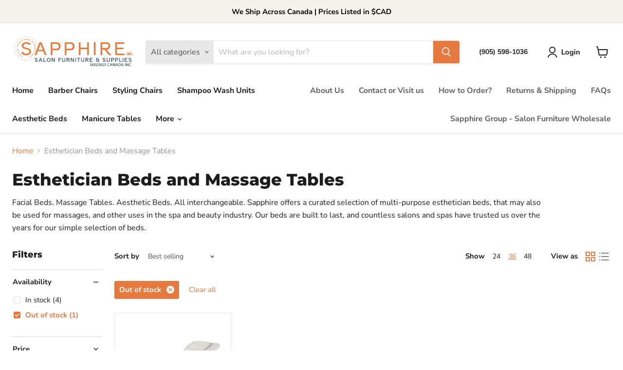

--- FILE ---
content_type: text/javascript
request_url: https://www.salonfurniturewholesale.ca/cdn/shop/t/18/assets/papa.preorder.data.js?v=1715394413285988890016515887698
body_size: -117
content:
Papa.PreOrder.settings={mixCartWarning:!1,ishideBuyNow:!1,appearance:{preorderBtn:{color:"#FFFFFF",hoverColor:"#FFFFFF",bgColor:"#f04f36",hoverBgColor:"#e97a68",borderColor:"#f04f36",borderHoverColor:"#f04f36"},aboveMessage:{fontsize:"14",alignment:"left",color:"#FFFFFF",bgColor:"#f04f36"},belowMessage:{fontsize:"14",alignment:"left",color:"#f04f36",bgColor:"#F5F3F3"},naMessage:{color:"#606060",bgColor:"#FFFFFF",borderColor:"#3A3A3A"}},apiUrl:"https://papapreorder.com/"},Papa.PreOrder.preorderSettings={"6864985358495":{settingType:"variant",default:{enable:!1,startCondition:{type:"now",condition:""},endCondition:null,applyDiscount:!1,enableDiscountPrice:!1,discountPriceLabel:"",message:{enable:!1,preOrderBtnText:null,naMessage:null,btnAboveMessage:null,btnBelowMessage:null}}},"6871850418335":{settingType:"product",default:{enable:!0,startCondition:{type:"now",condition:""},endCondition:null,applyDiscount:!1,enableDiscountPrice:!1,discountPriceLabel:"",message:{enable:!1,preOrderBtnText:null,naMessage:null,btnAboveMessage:null,btnBelowMessage:null}}},"6871854219423":{settingType:"product",default:{enable:!0,startCondition:{type:"now",condition:""},endCondition:null,applyDiscount:!1,enableDiscountPrice:!1,discountPriceLabel:"",message:{enable:!1,preOrderBtnText:null,naMessage:null,btnAboveMessage:null,btnBelowMessage:null}}},"7279236350111":{settingType:"product",default:{enable:!0,startCondition:{type:"now",condition:""},endCondition:null,applyDiscount:!1,enableDiscountPrice:!1,discountPriceLabel:"",message:{enable:!1,preOrderBtnText:null,naMessage:null,btnAboveMessage:null,btnBelowMessage:null}}},"6871850320031":{settingType:"product",default:{enable:!0,startCondition:{type:"now",condition:""},endCondition:null,applyDiscount:!1,enableDiscountPrice:!1,discountPriceLabel:"",message:{enable:!1,preOrderBtnText:null,naMessage:null,btnAboveMessage:null,btnBelowMessage:null}}},"6871854252191":{settingType:"product",default:{enable:!0,startCondition:{type:"now",condition:""},endCondition:null,applyDiscount:!1,enableDiscountPrice:!1,discountPriceLabel:"",message:{enable:!1,preOrderBtnText:null,naMessage:null,btnAboveMessage:null,btnBelowMessage:null}}},"6871850516639":{settingType:"product",default:{enable:!0,startCondition:{type:"now",condition:""},endCondition:null,applyDiscount:!1,enableDiscountPrice:!1,discountPriceLabel:"",message:{enable:!1,preOrderBtnText:null,naMessage:null,btnAboveMessage:null,btnBelowMessage:null}}}},Papa.PreOrder.translation={message:{preOrderBtnText:"Pre-order",naMessage:"Unavailable",btnAboveMessage:"",btnBelowMessage:"Back in stock July/August 2022"},cartItemlabel:"This is a pre-order item. Estimated ready-to-ship date of July/August 2022",mixCartWarningAlertMessage:"",mixCartWarningCheckboxLabel:"Don't show this again",mixCartWarningContent:"Your in-stock items will ship before your pre-order items arrive. Contact us to arrange different shipping terms. ",mixCartWarningEndLimitMessage:"The number of products that can be pre-ordered has reached the limit",mixCartWarningLimitMessage:"The number of products that can be pre-ordered has reached the limit",mixCartWarningTitle:"Warning, you have pre-order and in-stock in the same cart",discountPriceLabel:"null"};
//# sourceMappingURL=/cdn/shop/t/18/assets/papa.preorder.data.js.map?v=1715394413285988890016515887698
